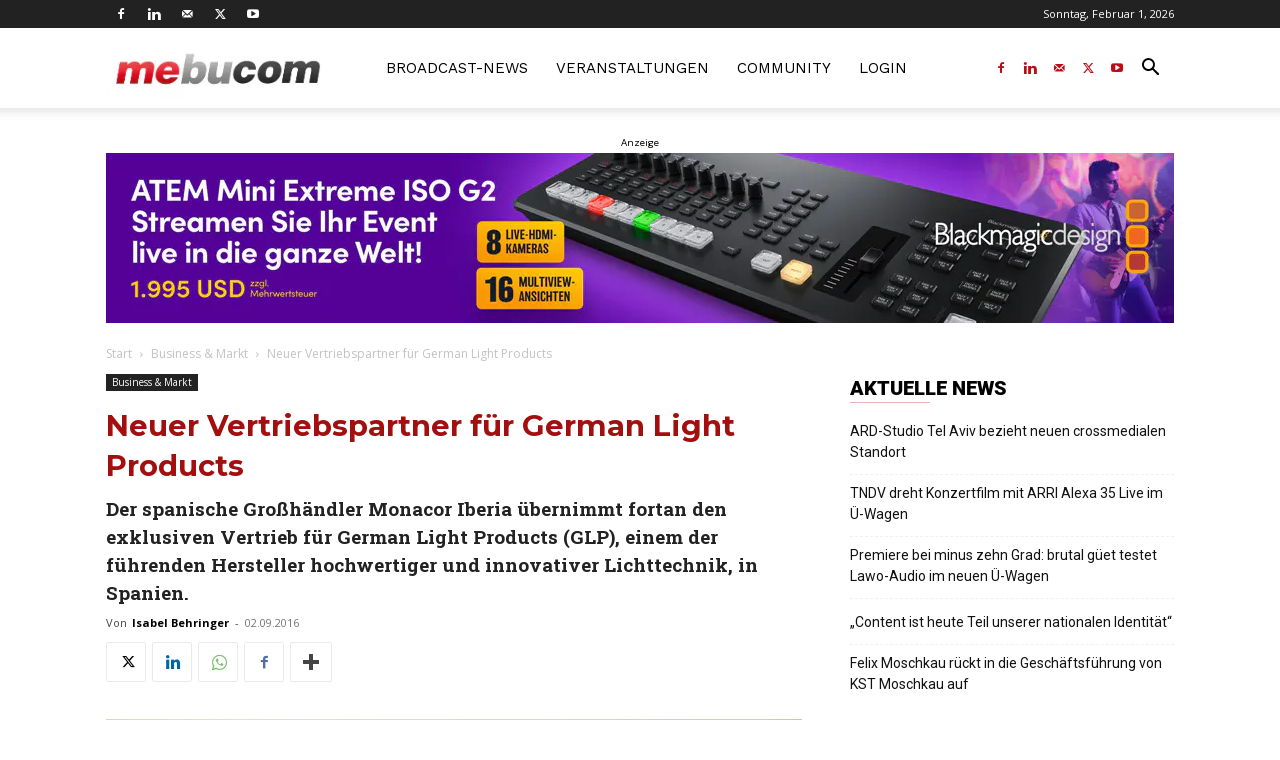

--- FILE ---
content_type: text/css
request_url: https://mebucom.de/wp-content/cache/background-css/1/mebucom.de/wp-content/plugins/wp-job-manager-company-listings/assets/css/frontend.min.css?ver=6.9&wpr_t=1769968768
body_size: 2120
content:
.clearfix{zoom:1}.clearfix:after,.clearfix:before{content:"";display:table}.clear,.clearfix:after{clear:both}.nobr{white-space:nowrap}.display-icon{display:inline-block;width:16px;height:16px;-webkit-font-smoothing:antialiased;font-family:job-manager!important;text-decoration:none;font-weight:400;font-style:normal;vertical-align:top;font-size:16px;margin:0 3px 0 0;*overflow:auto;*zoom:1;*display:inline}.applying_for{font-weight:700}.company-listings-tabs ul.tabs{list-style:none;padding:0 0 0 1em;margin:0 0 1.618em;overflow:hidden;position:relative}.company-listings-tabs ul.tabs li{border:1px solid #d3ced2;background-color:#ebe9eb;display:inline-block;position:relative;z-index:0;border-radius:4px 4px 0 0;margin:0 -5px;padding:0 1em}.company-listings-tabs ul.tabs li a{display:inline-block;padding:.5em 0;font-weight:700;color:#515151;text-decoration:none}.company-listings-tabs ul.tabs li a:hover{text-decoration:none;color:#6b6b6b}.company-listings-tabs ul.tabs li.active{background:#fff;z-index:2;border-bottom-color:#fff}.company-listings-tabs ul.tabs li.active a{color:inherit;text-shadow:inherit}.company-listings-tabs ul.tabs li.active::before{box-shadow:2px 2px 0 #fff}.company-listings-tabs ul.tabs li.active::after{box-shadow:-2px 2px 0 #fff}.company-listings-tabs ul.tabs li::after,.company-listings-tabs ul.tabs li::before{border:1px solid #d3ced2;position:absolute;bottom:-1px;width:5px;height:5px;content:' '}.company-listings-tabs ul.tabs li::before{left:-6px;-webkit-border-bottom-right-radius:4px;-moz-border-bottom-right-radius:4px;border-bottom-right-radius:4px;border-width:0 1px 1px 0;box-shadow:2px 2px 0 #ebe9eb}.company-listings-tabs ul.tabs li::after{right:-6px;-webkit-border-bottom-left-radius:4px;-moz-border-bottom-left-radius:4px;border-bottom-left-radius:4px;border-width:0 0 1px 1px;box-shadow:-2px 2px 0 #ebe9eb}.company-listings-tabs ul.tabs::before{position:absolute;content:' ';width:100%;bottom:0;left:0;border-bottom:1px solid #d3ced2;z-index:1}.company-listings-tabs .panel{margin:0 0 2em;padding:0}.company-listings-tabs .panel table tr td:first-child{width:30%}.inline-list,.inline-list__item{display:inline}.inline-list__item{margin-left:10px}.inline-list__item a{text-decoration:none}.bare-list{list-style:none;margin:0;padding:0}.company-dir-header p{text-align:center;font-size:22px;font-weight:100;line-height:1.5;margin-bottom:15px}.company-dir-header i{border-color:#E0E6ED;border-bottom-width:.1rem!important;border-style:solid;border-width:0;margin-bottom:40px;display:block}.company-dir-title{margin:60px 0}.company-dir-title h2{font-size:24px;font-weight:600}.company-dir-list{list-style:none;}.company-dir-list .company-dir-list-item{display: inline-block;}.company-dir-list .company-dir-list-item a{text-decoration:none}.company-directory-search{margin:30px 0}.company-directory-search form>div{position:relative}.company-directory-search #jmcl_search{width:100%;background-image:var(--wpr-bg-1b4a786e-c8ff-4372-a860-fa75eab340a1)!important;background-repeat:no-repeat!important;background-size:120px 80px!important;background-position:100% -45px!important}.company-listings-data-row{position:relative;cursor:move}.company-listings-data-row label{cursor:move}.company-listings-data-row .company-listings-remove-row{position:absolute;right:0;top:0;height:0;margin:.5em -1.25em 0 0;width:1em;padding:1em 0 0;overflow:hidden;color:#ccc}.company-listings-data-row .company-listings-remove-row:before{content:'x';position:absolute;top:0;left:0;width:1em;line-height:1em;text-align:center}.company-listings-data-row .company-listings-remove-row:hover{color:red}.company-listings-data-row fieldset:last-child{border-bottom:4px solid #eee}.company_preview{padding:0 1em 1em;border:5px solid #eee}.company_preview_title,.entry-content .company_preview_title{padding:.5em 1em;vertical-align:middle;position:relative;background:#eee}.company_preview_title h2,.entry-content .company_preview_title h2{margin:0;clear:none}.company_preview_title .button,.entry-content .company_preview_title .button{float:right;margin-left:.25em}.company-directory .filter-alpha-label{width:auto;float:left;line-height:30px}.single-company_listings div.company_listings{margin-bottom:0;position:relative}.single-company_listings .entry-image,.single-company_listings .entry-post-thumbnail,.single-company_listings .entry-title,.single-company_listings .single-featured-image-header{display:none}.single-company_listings .company-video{padding:1em 0 0;margin:1em 0 2em}.single-company_listings .company-video iframe{margin:0;display:block}.single-company_listings .type-company_listings{padding:0;margin:0}.single-company_listings .type-company_listings .entry-header,.single-company_listings .type-company_listings .wp-post-image{display:none}.single-company_listings .navigation,.single-company_listings .post-navigation{display:none!important}.single-company_listings .jmcl-item-header{border:1px solid #eee;padding:1em;margin:0 0 2em;clear:both;-webkit-box-shadow:0 1px 1px rgba(0,0,0,.1);box-shadow:0 1px 1px rgba(0,0,0,.1);display:flex;-webkit-flex-direction:column;-ms-flex-direction:column;flex-direction:column}.single-company_listings .jmcl-item-header .jmcl-item-header-content,.single-company_listings .jmcl-item-header .jmcl-item-header-logo{display:flex;align-items:center}.single-company_listings .jmcl-item-header .jmcl-item-header-logo{margin:0 0 1em}.single-company_listings .jmcl-item-header .jmcl-item-header-logo .wp-post-image{display:block!important;margin:0}.single-company_listings .jmcl-item-header .jmcl-item-header-content{display:block}.single-company_listings .jmcl-item-header .jmcl-item-header-content h3{margin:0;padding:0;line-height:2;font-size:32px}.single-company_listings .jmcl-item-header .jmcl-item-header-content p.company-tagline{margin:0;font-style:italic;color:#999}.single-company_listings .jmcl-item-header .jmcl-item-header-content p.company-location{margin:0}.single-company_listings .jmcl-item-header .jmcl-item-header-content p.company-location::before{display:inline-block;width:16px;height:16px;-webkit-font-smoothing:antialiased;font-family:job-manager!important;text-decoration:none;font-weight:400;font-style:normal;vertical-align:top;font-size:16px;margin:0 3px 0 0;*overflow:auto;*zoom:1;*display:inline;content:'\e81d'}#company-listings-company-dashboard table td{vertical-align:top}#company-listings-company-dashboard table td small{font-size:.92em;color:#999;display:block}#company-listings-company-dashboard table ul.company-dashboard-actions{margin:0;padding:0;visibility:hidden;font-size:.92em}#company-listings-company-dashboard table ul.company-dashboard-actions li{float:none;display:inline;padding:0;margin:0 .5em 0 0;font-weight:400;list-style:none outside}#company-listings-company-dashboard table ul.company-dashboard-actions li:after{padding:0 0 0 .5em;content:"\2023"}#company-listings-company-dashboard table ul.company-dashboard-actions li:last-child:after{content:''}#company-listings-company-dashboard table ul.company-dashboard-actions li .company-dashboard-action-delete{color:red}#company-listings-company-dashboard table tr:focus ul.company-dashboard-actions,#company-listings-company-dashboard table tr:hover ul.company-dashboard-actions{visibility:visible}.company_filters{background:#eee;zoom:1}.company_filters:after,.company_filters:before{content:"";display:table}.company_filters:after{clear:both}.company_filters .search_companies{padding:1em;zoom:1}.company_filters .search_companies:after,.company_filters .search_companies:before{content:"";display:table}.company_filters .search_companies:after{clear:both}.company_filters .search_companies div.company-filter{width:50%;-webkit-box-sizing:border-box;-moz-box-sizing:border-box;box-sizing:border-box}.company_filters .search_companies div.company-filter label{display:none}.company_filters .search_companies div.company-filter.filter_first,.company_filters .search_companies div.company-filter.search_keywords{float:left;padding-right:.5em}.company_filters .search_companies div.company-filter.filter_last,.company_filters .search_companies div.company-filter.search_location{float:right;padding-left:.5em}.company_filters .search_companies div.company-filter.filter_wide,.company_filters .search_companies div.company-filter.search_categories{padding-top:.5em;clear:both;width:100%}.company_filters .search_companies div.company-filter input,.company_filters .search_companies div.company-filter select{-webkit-box-sizing:border-box;-moz-box-sizing:border-box;box-sizing:border-box;width:100%}.company_filters .company_types{list-style:none outside;margin:0;padding:0;font-size:.83em;background:#f9f9f9;border-top:1px solid #e5e5e5;zoom:1}.company_filters .company_types:after,.company_filters .company_types:before{content:"";display:table}.company_filters .company_types:after{clear:both}.company_filters .company_types li{margin:0;padding:.5em 1em;float:left;border-right:1px solid #eee}.company_filters .company_types li:last-child{border-right:0}.company_filters .showing_companies{padding:.5em 1em;display:none;font-size:.83em;background:#f9f9f9;border-top:1px solid #e5e5e5}.company_filters .showing_companies a{float:right;padding-left:10px}div.companies .job-manager-pagination{text-align:center;display:block;padding:1em 0;border-bottom:1px solid #eee;line-height:1}div.companies .load_more_companies{text-align:center;display:block;padding:1em 1em 1em 2em;border-bottom:1px solid #eee;font-weight:700}div.companies .load_more_companies.loading{background:var(--wpr-bg-f2217390-e7f1-4651-bdc7-0acfa8d1dbf9) no-repeat center}div.companies .load_more_companies.loading strong{visibility:hidden}div.companies .load_more_companies:focus,div.companies .load_more_companies:hover{background-color:#fcfcfc}div.companies{margin-bottom:1em}div.companies ul.companies{margin:0}ul.companies{padding:0;margin:0;border-top:1px solid #eee}ul.companies.loading{min-height:96px;border-bottom:1px solid #eee;background:var(--wpr-bg-68a86355-1526-4984-85f8-389c74149207) no-repeat center 32px}ul.companies li.company_listings,ul.companies li.no_companies_found{list-style:none outside;padding:0;margin:0;border-bottom:1px solid #eee}ul.companies li.company_listings.no_companies_found,ul.companies li.no_companies_found.no_companies_found{padding:1em;border-bottom:1px solid #eee}ul.companies li.company_listings a,ul.companies li.no_companies_found a{display:block;padding:1em 1em 1em 2em;overflow:hidden;zoom:1;position:relative;line-height:1.5em;font-size:1em;text-decoration:none}ul.companies li.company_listings a:focus,ul.companies li.company_listings a:hover,ul.companies li.no_companies_found a:focus,ul.companies li.no_companies_found a:hover{background-color:#fcfcfc}ul.companies li.company_listings a img,ul.companies li.no_companies_found a img{width:42px;height:42px;position:absolute;left:1em;float:left;margin-right:1em;vertical-align:middle;box-shadow:none}ul.companies li.company_listings a .company-posted-column,ul.companies li.company_listings a div.company-column,ul.companies li.company_listings a div.location-column,ul.companies li.no_companies_found a .company-posted-column,ul.companies li.no_companies_found a div.company-column,ul.companies li.no_companies_found a div.location-column{-webkit-box-sizing:border-box;-moz-box-sizing:border-box;box-sizing:border-box}ul.companies li.company_listings a div.company-column,ul.companies li.no_companies_found a div.company-column{float:left;padding:0 1em 0 42px;line-height:1.5em}ul.companies li.company_listings a div.company-column h3,ul.companies li.no_companies_found a div.company-column h3{margin:0;padding:0;font-size:1em;line-height:1.5em}ul.companies li.company_listings a div.company-column .company-title,ul.companies li.no_companies_found a div.company-column .company-title{color:#999}ul.companies li.company_listings a div.company-column .company-title .tagline,ul.companies li.no_companies_found a div.company-column .company-title .tagline{color:#333}ul.companies li.company_listings a .company-location-column,ul.companies li.no_companies_found a .company-location-column{float:left;text-align:left;width:25%;padding:0;color:#999;line-height:1.5em;position:relative;-webkit-box-sizing:border-box;-moz-box-sizing:border-box;box-sizing:border-box}ul.companies li.company_listings a .company-posted-column,ul.companies li.no_companies_found a .company-posted-column{float:right;text-align:right;width:25%;padding:0;margin:0;color:#999;line-height:1.5em;position:relative;-webkit-box-sizing:border-box;-moz-box-sizing:border-box;box-sizing:border-box}ul.companies li.company_listings a .company-meta,ul.companies li.no_companies_found a .company-meta{line-height:2.03em}ul.companies li.company_listings a .company-category:before,ul.companies li.no_companies_found a .company-category:before{display:inline-block;width:16px;height:16px;-webkit-font-smoothing:antialiased;font-family:job-manager!important;text-decoration:none;font-weight:400;font-style:normal;vertical-align:top;font-size:16px;margin:0 3px 0 0;*overflow:auto;*zoom:1;*display:inline}ul.companies li.company_listings.company_featured a,ul.companies li.no_companies_found.company_featured a{background:#fefee5}ul.companies li.company_listings.company_featured a:focus,ul.companies li.company_listings.company_featured a:hover,ul.companies li.no_companies_found.company_featured a:focus,ul.companies li.no_companies_found.company_featured a:hover{background-color:#fefed8}.apply_with_company label{display:block}.apply_with_company select{width:50%}.apply_with_company textarea{width:100%;-webkit-box-sizing:border-box;-moz-box-sizing:border-box;box-sizing:border-box}.widget ul.companies li.company_listings a{padding:1em 0}.widget ul.companies li.company_listings .company_listings{float:none;width:auto;padding:0}.widget ul.companies li.company_listings .company_listings h3{margin:0;padding:0}.widget ul.companies li.company_listings ul.meta{float:none;width:auto;padding:0;margin:0;text-align:left}.widget ul.companies li.company_listings ul.meta li{float:none;display:inline;padding:0;margin:0 .5em 0 0;font-weight:400}.widget ul.companies li.company_listings ul.meta li:after{padding:0 0 0 .5em;content:"\2023"}.widget ul.companies li.company_listings ul.meta li:last-child:after{content:''}.widget ul.company-links{list-style:none;display:inline;margin:0;padding:0;color:#787985}.widget ul.company-links li,.widget ul.company-links li label{display:inline}.widget ul.company-links li:before{content:"\2022";margin:0 1rem}.single_job_listing .company .name .company-name{float:none;margin-left:0}.single_job_listing .company p.tagline{margin:0 0 0 3em}.twenty-eleven ul.companies li.companies,.twenty-eleven ul.companies li.no_companies_found{padding:0!important}.twenty-ten .chosen-choices{margin:0!important}

--- FILE ---
content_type: text/css
request_url: https://mebucom.de/wp-content/cache/min/1/wp-content/themes/newspaperchildtheme/custom/css/event-detail.css?ver=1769683097
body_size: -327
content:
#event-detail #event-detail-custom .mec-event{float:left;width:69%}#event-detail #event-detail-custom .zum-event{float:right;width:30%}#event-detail #event-detail-custom .mec-events-event-image{margin-top:16px}@media (max-width:768px){#event-detail #event-detail-custom .mec-event,#event-detail #event-detail-custom .zum-event{width:100%}}@media (max-width:500px){#event-detail #event-detail-custom .add-to-calendar .mec-events-button{max-width:100%;width:auto}#event-detail #event-detail-custom .mec-event>div{width:100%}}

--- FILE ---
content_type: text/css
request_url: https://mebucom.de/wp-content/cache/background-css/1/mebucom.de/wp-content/cache/min/1/wp-content/themes/newspaperchildtheme/style.css?ver=1769683097&wpr_t=1769968768
body_size: 3434
content:
@import url(https://assets.mlcdn.com/fonts.css?version=1738744);body{font-family:'Open Sans','Open Sans Regular',sans-serif}.set-widget #searchsubmit{font-family:'Roboto',sans-serif;font-size:13px;background-color:#222;border-radius:0;color:#fff;border:none;padding:8px 15px;font-weight:500;-webkit-transition:background-color 0.4s;transition:background-color 0.4s;position:absolute;right:0;width:auto}#event-detail .set-widget .widget_search .td-widget-search-input{width:auto;float:left;margin:0;padding:0 15px;width:100%}.set-widget #searchsubmit:hover{background-color:#a30f0f}#event-detail .td-main-content{float:left}#event-detail .td-main-sidebar{float:right;padding:0;padding-left:48px}.mec-breadcrumbs-modern{border:0;box-shadow:none}#veranstaltungen .mec-color:nth-child(4){display:none}#event-detail .mec-breadcrumbs-modern{padding:0}body .td-page-title{text-transform:capitalize}.wpcf7-form *,.wpcf7-form{text-align:left}body .tdm_block_column_content .tdm-title{margin:0;font-weight:700;box-sizing:border-box;font-family:'Roboto',sans-serif;font-size:14px;padding:10px 0;display:block;color:#ab100b;text-decoration:none;text-transform:uppercase;border-bottom:2px #eee solid}body .tdm_block_column_content:hover .tdm-col-content-title-url .tdm-title{color:#ab100b;text-decoration:underline}body .tdm_block_column_content .tdm-image-holder>div{background-repeat:no-repeat;background-position:left top;background-size:contain}body .tdm_block_column_content .tdm-image-holder{display:block;height:auto;margin-bottom:0;padding-bottom:100%}body .td-social-icon-wrap:hover i{color:#be0b16!important}#tab-title-reviews,.entry-summary .product_meta,.entry-summary .paypal-button-tagline{display:none}.woocommerce div.product div.summary .ppc-button-wrapper iframe{max-height:45px;overflow:hidden}.td-md-is-safari .td-footer-template-wrap[data-wpr-lazyrender]{content-visibility:visible}.mec-wrap #searchsubmit{position:absolute;padding:7px 15px 8px 15px;line-height:16px;background-color:#222;text-transform:capitalize}#td-outer-wrap .fieldset-company_content input[type='date']#start{font-size:12px;line-height:21px;color:#444;border:1px solid #e1e1e1;height:34px;padding:3px 9px}body .td-page-header .entry-title.td-page-title{text-transform:unset}.mec-wrap #veranstaltungen input#searchsubmit:hover{background-color:#a30f0f}#veranstaltungen .mec-wrap button:not(.owl-dot):not(.gm-control-active){padding:7px 15px 8px 15px;background-color:#222;text-transform:capitalize}.td-slider .td-image-gradient:before{content:none}.td-slider .td-image-gradient .td-image-wrap:before{bottom:0;content:"";display:block;height:100%;width:100%;position:absolute;z-index:1;background:-webkit-gradient(linear,left top,left bottom,color-stop(0%,rgba(0,0,0,0)),color-stop(100%,rgba(0,0,0,.8)));background:linear-gradient(to bottom,rgba(0,0,0,0) 0%,rgba(0,0,0,.8) 100%);filter:progid:DXImageTransform.Microsoft.gradient(startColorstr='#00000000',endColorstr='#b3000000',GradientType=0)}.post.format-audio .wp-block-audio{padding:25px 0}.post.format-audio .wp-block-audio .wp-element-caption{margin-top:-10px;font-family:Verdana,BlinkMacSystemFont,-apple-system,"Segoe UI",Roboto,Oxygen,Ubuntu,Cantarell,"Open Sans","Helvetica Neue",sans-serif;color:#444;font-style:italic;font-size:11px}.td-post-views{display:none!important}.single-company_listings .entry-title.td-module-title{display:block}@media (max-width:767px){.single-post .td-bred-no-url-last{display:inline}@media not all and (min-resolution:0.001dpcm){@supports (-webkit-appearance:none){.td-video-play-ico i{position:absolute;top:50%;transform:translate(-50%,-50%);-webkit-transform:translate(-50%,-50%);font-size:35%;color:#fff}}}}.ml-form-embedSubmitLoad{display:inline-block;width:20px;height:20px}.g-recaptcha{transform:scale(1);-webkit-transform:scale(1);transform-origin:0 0;-webkit-transform-origin:0 0;height:auto}.sr-only{position:absolute;width:1px;height:1px;padding:0;margin:-1px;overflow:hidden;clip:rect(0,0,0,0);border:0}.ml-form-embedSubmitLoad:after{content:" ";display:block;width:11px;height:11px;margin:1px;border-radius:50%;border:4px solid #fff;border-color:#fff #fff #fff transparent;animation:ml-form-embedSubmitLoad 1.2s linear infinite}@keyframes ml-form-embedSubmitLoad{0%{transform:rotate(0deg)}100%{transform:rotate(360deg)}}#mlb2-22581562.ml-form-embedContainer{box-sizing:border-box;display:table;margin:0 auto;position:static;width:100%!important}#mlb2-22581562.ml-form-embedContainer h4,#mlb2-22581562.ml-form-embedContainer p,#mlb2-22581562.ml-form-embedContainer span,#mlb2-22581562.ml-form-embedContainer button{text-transform:none!important;letter-spacing:normal!important}#mlb2-22581562.ml-form-embedContainer .ml-form-embedWrapper{background-color:#3C9498;border-width:0;border-color:transparent;border-radius:4px;border-style:solid;box-sizing:border-box;display:inline-block!important;margin:0;padding:0;position:relative}#mlb2-22581562.ml-form-embedContainer .ml-form-embedWrapper.embedPopup,#mlb2-22581562.ml-form-embedContainer .ml-form-embedWrapper.embedDefault{width:400px}#mlb2-22581562.ml-form-embedContainer .ml-form-embedWrapper.embedForm{max-width:400px;width:100%}#mlb2-22581562.ml-form-embedContainer .ml-form-align-left{text-align:left}#mlb2-22581562.ml-form-embedContainer .ml-form-align-center{text-align:center}#mlb2-22581562.ml-form-embedContainer .ml-form-align-default{display:table-cell!important;vertical-align:middle!important;text-align:center!important}#mlb2-22581562.ml-form-embedContainer .ml-form-align-right{text-align:right}#mlb2-22581562.ml-form-embedContainer .ml-form-embedWrapper .ml-form-embedHeader img{border-top-left-radius:4px;border-top-right-radius:4px;height:auto;margin:0 auto!important;max-width:100%;width:900px}#mlb2-22581562.ml-form-embedContainer .ml-form-embedWrapper .ml-form-embedBody,#mlb2-22581562.ml-form-embedContainer .ml-form-embedWrapper .ml-form-successBody{padding:20px 20px 0 20px}#mlb2-22581562.ml-form-embedContainer .ml-form-embedWrapper .ml-form-embedBody.ml-form-embedBodyHorizontal{padding-bottom:0}#mlb2-22581562.ml-form-embedContainer .ml-form-embedWrapper .ml-form-embedBody .ml-form-embedContent,#mlb2-22581562.ml-form-embedContainer .ml-form-embedWrapper .ml-form-successBody .ml-form-successContent{text-align:left;margin:0 0 20px 0}#mlb2-22581562.ml-form-embedContainer .ml-form-embedWrapper .ml-form-embedBody .ml-form-embedContent h4,#mlb2-22581562.ml-form-embedContainer .ml-form-embedWrapper .ml-form-successBody .ml-form-successContent h4{color:#fff;font-family:'Roboto',Arial,Helvetica,sans-serif;font-size:20px;font-weight:700;margin:0 0 10px 0;text-align:left;word-break:break-word}#mlb2-22581562.ml-form-embedContainer .ml-form-embedWrapper .ml-form-embedBody .ml-form-embedContent p,#mlb2-22581562.ml-form-embedContainer .ml-form-embedWrapper .ml-form-successBody .ml-form-successContent p{color:#fff;font-family:'Roboto',Arial,Helvetica,sans-serif;font-size:14px;font-weight:400;line-height:20px;margin:0 0 10px 0;text-align:left}#mlb2-22581562.ml-form-embedContainer .ml-form-embedWrapper .ml-form-embedBody .ml-form-embedContent ul,#mlb2-22581562.ml-form-embedContainer .ml-form-embedWrapper .ml-form-embedBody .ml-form-embedContent ol,#mlb2-22581562.ml-form-embedContainer .ml-form-embedWrapper .ml-form-successBody .ml-form-successContent ul,#mlb2-22581562.ml-form-embedContainer .ml-form-embedWrapper .ml-form-successBody .ml-form-successContent ol{color:#fff;font-family:'Roboto',Arial,Helvetica,sans-serif;font-size:14px}#mlb2-22581562.ml-form-embedContainer .ml-form-embedWrapper .ml-form-embedBody .ml-form-embedContent ol ol,#mlb2-22581562.ml-form-embedContainer .ml-form-embedWrapper .ml-form-successBody .ml-form-successContent ol ol{list-style-type:lower-alpha}#mlb2-22581562.ml-form-embedContainer .ml-form-embedWrapper .ml-form-embedBody .ml-form-embedContent ol ol ol,#mlb2-22581562.ml-form-embedContainer .ml-form-embedWrapper .ml-form-successBody .ml-form-successContent ol ol ol{list-style-type:lower-roman}#mlb2-22581562.ml-form-embedContainer .ml-form-embedWrapper .ml-form-embedBody .ml-form-embedContent p a,#mlb2-22581562.ml-form-embedContainer .ml-form-embedWrapper .ml-form-successBody .ml-form-successContent p a{color:#000;text-decoration:underline}#mlb2-22581562.ml-form-embedContainer .ml-form-embedWrapper .ml-block-form .ml-field-group{text-align:left!important}#mlb2-22581562.ml-form-embedContainer .ml-form-embedWrapper .ml-block-form .ml-field-group label{margin-bottom:5px;color:#333;font-size:14px;font-family:'Open Sans',Arial,Helvetica,sans-serif;font-weight:700;font-style:normal;text-decoration:none;;display:inline-block;line-height:20px}#mlb2-22581562.ml-form-embedContainer .ml-form-embedWrapper .ml-form-embedBody .ml-form-embedContent p:last-child,#mlb2-22581562.ml-form-embedContainer .ml-form-embedWrapper .ml-form-successBody .ml-form-successContent p:last-child{margin:0}#mlb2-22581562.ml-form-embedContainer .ml-form-embedWrapper .ml-form-embedBody form{margin:0;width:100%}#mlb2-22581562.ml-form-embedContainer .ml-form-embedWrapper .ml-form-embedBody .ml-form-formContent,#mlb2-22581562.ml-form-embedContainer .ml-form-embedWrapper .ml-form-embedBody .ml-form-checkboxRow{margin:0 0 20px 0;width:100%}#mlb2-22581562.ml-form-embedContainer .ml-form-embedWrapper .ml-form-embedBody .ml-form-checkboxRow{float:left}#mlb2-22581562.ml-form-embedContainer .ml-form-embedWrapper .ml-form-embedBody .ml-form-formContent.horozintalForm{margin:0;padding:0 0 20px 0;width:100%;height:auto;float:left}#mlb2-22581562.ml-form-embedContainer .ml-form-embedWrapper .ml-form-embedBody .ml-form-fieldRow{margin:0 0 10px 0;width:100%}#mlb2-22581562.ml-form-embedContainer .ml-form-embedWrapper .ml-form-embedBody .ml-form-fieldRow.ml-last-item{margin:0}#mlb2-22581562.ml-form-embedContainer .ml-form-embedWrapper .ml-form-embedBody .ml-form-fieldRow.ml-formfieldHorizintal{margin:0}#mlb2-22581562.ml-form-embedContainer .ml-form-embedWrapper .ml-form-embedBody .ml-form-fieldRow input{background-color:#ffffff!important;color:#333333!important;border-color:#ccc;border-radius:4px!important;border-style:solid!important;border-width:1px!important;font-family:'Roboto',Arial,Helvetica,sans-serif;font-size:14px!important;height:auto;line-height:21px!important;margin-bottom:0;margin-top:0;margin-left:0;margin-right:0;padding:10px 10px!important;width:100%!important;box-sizing:border-box!important;max-width:100%!important}#mlb2-22581562.ml-form-embedContainer .ml-form-embedWrapper .ml-form-embedBody .ml-form-fieldRow input::-webkit-input-placeholder,#mlb2-22581562.ml-form-embedContainer .ml-form-embedWrapper .ml-form-embedBody .ml-form-horizontalRow input::-webkit-input-placeholder{color:#333}#mlb2-22581562.ml-form-embedContainer .ml-form-embedWrapper .ml-form-embedBody .ml-form-fieldRow input::-moz-placeholder,#mlb2-22581562.ml-form-embedContainer .ml-form-embedWrapper .ml-form-embedBody .ml-form-horizontalRow input::-moz-placeholder{color:#333}#mlb2-22581562.ml-form-embedContainer .ml-form-embedWrapper .ml-form-embedBody .ml-form-fieldRow input:-ms-input-placeholder,#mlb2-22581562.ml-form-embedContainer .ml-form-embedWrapper .ml-form-embedBody .ml-form-horizontalRow input:-ms-input-placeholder{color:#333}#mlb2-22581562.ml-form-embedContainer .ml-form-embedWrapper .ml-form-embedBody .ml-form-fieldRow input:-moz-placeholder,#mlb2-22581562.ml-form-embedContainer .ml-form-embedWrapper .ml-form-embedBody .ml-form-horizontalRow input:-moz-placeholder{color:#333}#mlb2-22581562.ml-form-embedContainer .ml-form-embedWrapper .ml-form-embedBody .ml-form-fieldRow textarea,#mlb2-22581562.ml-form-embedContainer .ml-form-embedWrapper .ml-form-embedBody .ml-form-horizontalRow textarea{background-color:#ffffff!important;color:#333333!important;border-color:#ccc;border-radius:4px!important;border-style:solid!important;border-width:1px!important;font-family:'Roboto',Arial,Helvetica,sans-serif;font-size:14px!important;height:auto;line-height:21px!important;margin-bottom:0;margin-top:0;padding:10px 10px!important;width:100%!important;box-sizing:border-box!important;max-width:100%!important}#mlb2-22581562.ml-form-embedContainer .ml-form-embedWrapper .ml-form-embedBody .ml-form-fieldRow .custom-radio .custom-control-label::before,#mlb2-22581562.ml-form-embedContainer .ml-form-embedWrapper .ml-form-embedBody .ml-form-horizontalRow .custom-radio .custom-control-label::before,#mlb2-22581562.ml-form-embedContainer .ml-form-embedWrapper .ml-form-embedBody .ml-form-fieldRow .custom-checkbox .custom-control-label::before,#mlb2-22581562.ml-form-embedContainer .ml-form-embedWrapper .ml-form-embedBody .ml-form-horizontalRow .custom-checkbox .custom-control-label::before,#mlb2-22581562.ml-form-embedContainer .ml-form-embedWrapper .ml-form-embedBody .ml-form-embedPermissions .ml-form-embedPermissionsOptionsCheckbox .label-description::before,#mlb2-22581562.ml-form-embedContainer .ml-form-embedWrapper .ml-form-embedBody .ml-form-interestGroupsRow .ml-form-interestGroupsRowCheckbox .label-description::before,#mlb2-22581562.ml-form-embedContainer .ml-form-embedWrapper .ml-form-embedBody .ml-form-checkboxRow .label-description::before{border-color:#cccccc!important;background-color:#ffffff!important}#mlb2-22581562.ml-form-embedContainer .ml-form-embedWrapper .ml-form-embedBody .ml-form-fieldRow input.custom-control-input[type="checkbox"]{box-sizing:border-box;padding:0;position:absolute;z-index:-1;opacity:0;margin-top:5px;margin-left:-1.5rem;overflow:visible}#mlb2-22581562.ml-form-embedContainer .ml-form-embedWrapper .ml-form-embedBody .ml-form-fieldRow .custom-checkbox .custom-control-label::before,#mlb2-22581562.ml-form-embedContainer .ml-form-embedWrapper .ml-form-embedBody .ml-form-horizontalRow .custom-checkbox .custom-control-label::before,#mlb2-22581562.ml-form-embedContainer .ml-form-embedWrapper .ml-form-embedBody .ml-form-embedPermissions .ml-form-embedPermissionsOptionsCheckbox .label-description::before,#mlb2-22581562.ml-form-embedContainer .ml-form-embedWrapper .ml-form-embedBody .ml-form-interestGroupsRow .ml-form-interestGroupsRowCheckbox .label-description::before,#mlb2-22581562.ml-form-embedContainer .ml-form-embedWrapper .ml-form-embedBody .ml-form-checkboxRow .label-description::before{border-radius:4px!important}#mlb2-22581562.ml-form-embedContainer .ml-form-embedWrapper .ml-form-embedBody .ml-form-checkboxRow input[type=checkbox]:checked~.label-description::after,#mlb2-22581562.ml-form-embedContainer .ml-form-embedWrapper .ml-form-embedBody .ml-form-embedPermissions .ml-form-embedPermissionsOptionsCheckbox input[type=checkbox]:checked~.label-description::after,#mlb2-22581562.ml-form-embedContainer .ml-form-embedWrapper .ml-form-embedBody .ml-form-fieldRow .custom-checkbox .custom-control-input:checked~.custom-control-label::after,#mlb2-22581562.ml-form-embedContainer .ml-form-embedWrapper .ml-form-embedBody .ml-form-horizontalRow .custom-checkbox .custom-control-input:checked~.custom-control-label::after,#mlb2-22581562.ml-form-embedContainer .ml-form-embedWrapper .ml-form-embedBody .ml-form-interestGroupsRow .ml-form-interestGroupsRowCheckbox input[type=checkbox]:checked~.label-description::after{background-image:url("data:image/svg+xml,%3csvg xmlns='http://www.w3.org/2000/svg' viewBox='0 0 8 8'%3e%3cpath fill='%23fff' d='M6.564.75l-3.59 3.612-1.538-1.55L0 4.26 2.974 7.25 8 2.193z'/%3e%3c/svg%3e")}#mlb2-22581562.ml-form-embedContainer .ml-form-embedWrapper .ml-form-embedBody .ml-form-fieldRow .custom-radio .custom-control-input:checked~.custom-control-label::after,#mlb2-22581562.ml-form-embedContainer .ml-form-embedWrapper .ml-form-embedBody .ml-form-fieldRow .custom-radio .custom-control-input:checked~.custom-control-label::after{background-image:url("data:image/svg+xml,%3csvg xmlns='http://www.w3.org/2000/svg' viewBox='-4 -4 8 8'%3e%3ccircle r='3' fill='%23fff'/%3e%3c/svg%3e")}#mlb2-22581562.ml-form-embedContainer .ml-form-embedWrapper .ml-form-embedBody .ml-form-fieldRow .custom-radio .custom-control-input:checked~.custom-control-label::before,#mlb2-22581562.ml-form-embedContainer .ml-form-embedWrapper .ml-form-embedBody .ml-form-horizontalRow .custom-radio .custom-control-input:checked~.custom-control-label::before,#mlb2-22581562.ml-form-embedContainer .ml-form-embedWrapper .ml-form-embedBody .ml-form-fieldRow .custom-checkbox .custom-control-input:checked~.custom-control-label::before,#mlb2-22581562.ml-form-embedContainer .ml-form-embedWrapper .ml-form-embedBody .ml-form-horizontalRow .custom-checkbox .custom-control-input:checked~.custom-control-label::before,#mlb2-22581562.ml-form-embedContainer .ml-form-embedWrapper .ml-form-embedBody .ml-form-embedPermissions .ml-form-embedPermissionsOptionsCheckbox input[type=checkbox]:checked~.label-description::before,#mlb2-22581562.ml-form-embedContainer .ml-form-embedWrapper .ml-form-embedBody .ml-form-interestGroupsRow .ml-form-interestGroupsRowCheckbox input[type=checkbox]:checked~.label-description::before,#mlb2-22581562.ml-form-embedContainer .ml-form-embedWrapper .ml-form-embedBody .ml-form-checkboxRow input[type=checkbox]:checked~.label-description::before{border-color:#000000!important;background-color:#000000!important}#mlb2-22581562.ml-form-embedContainer .ml-form-embedWrapper .ml-form-embedBody .ml-form-fieldRow .custom-radio .custom-control-label::before,#mlb2-22581562.ml-form-embedContainer .ml-form-embedWrapper .ml-form-embedBody .ml-form-horizontalRow .custom-radio .custom-control-label::before,#mlb2-22581562.ml-form-embedContainer .ml-form-embedWrapper .ml-form-embedBody .ml-form-fieldRow .custom-radio .custom-control-label::after,#mlb2-22581562.ml-form-embedContainer .ml-form-embedWrapper .ml-form-embedBody .ml-form-horizontalRow .custom-radio .custom-control-label::after,#mlb2-22581562.ml-form-embedContainer .ml-form-embedWrapper .ml-form-embedBody .ml-form-fieldRow .custom-checkbox .custom-control-label::before,#mlb2-22581562.ml-form-embedContainer .ml-form-embedWrapper .ml-form-embedBody .ml-form-fieldRow .custom-checkbox .custom-control-label::after,#mlb2-22581562.ml-form-embedContainer .ml-form-embedWrapper .ml-form-embedBody .ml-form-horizontalRow .custom-checkbox .custom-control-label::before,#mlb2-22581562.ml-form-embedContainer .ml-form-embedWrapper .ml-form-embedBody .ml-form-horizontalRow .custom-checkbox .custom-control-label::after{top:2px;box-sizing:border-box}#mlb2-22581562.ml-form-embedContainer .ml-form-embedWrapper .ml-form-embedBody .ml-form-embedPermissions .ml-form-embedPermissionsOptionsCheckbox .label-description::before,#mlb2-22581562.ml-form-embedContainer .ml-form-embedWrapper .ml-form-embedBody .ml-form-embedPermissions .ml-form-embedPermissionsOptionsCheckbox .label-description::after,#mlb2-22581562.ml-form-embedContainer .ml-form-embedWrapper .ml-form-embedBody .ml-form-checkboxRow .label-description::before,#mlb2-22581562.ml-form-embedContainer .ml-form-embedWrapper .ml-form-embedBody .ml-form-checkboxRow .label-description::after{top:0px!important;box-sizing:border-box!important}#mlb2-22581562.ml-form-embedContainer .ml-form-embedWrapper .ml-form-embedBody .ml-form-checkboxRow .label-description::before,#mlb2-22581562.ml-form-embedContainer .ml-form-embedWrapper .ml-form-embedBody .ml-form-checkboxRow .label-description::after{top:0px!important;box-sizing:border-box!important}#mlb2-22581562.ml-form-embedContainer .ml-form-embedWrapper .ml-form-embedBody .ml-form-interestGroupsRow .ml-form-interestGroupsRowCheckbox .label-description::after{top:0px!important;box-sizing:border-box!important;position:absolute;left:-1.5rem;display:block;width:1rem;height:1rem;content:""}#mlb2-22581562.ml-form-embedContainer .ml-form-embedWrapper .ml-form-embedBody .ml-form-interestGroupsRow .ml-form-interestGroupsRowCheckbox .label-description::before{top:0px!important;box-sizing:border-box!important}#mlb2-22581562.ml-form-embedContainer .ml-form-embedWrapper .ml-form-embedBody .custom-control-label::before{position:absolute;top:4px;left:-1.5rem;display:block;width:16px;height:16px;pointer-events:none;content:"";background-color:#fff;border:#adb5bd solid 1px;border-radius:50%}#mlb2-22581562.ml-form-embedContainer .ml-form-embedWrapper .ml-form-embedBody .custom-control-label::after{position:absolute;top:2px!important;left:-1.5rem;display:block;width:1rem;height:1rem;content:""}#mlb2-22581562.ml-form-embedContainer .ml-form-embedWrapper .ml-form-embedBody .ml-form-embedPermissions .ml-form-embedPermissionsOptionsCheckbox .label-description::before,#mlb2-22581562.ml-form-embedContainer .ml-form-embedWrapper .ml-form-embedBody .ml-form-interestGroupsRow .ml-form-interestGroupsRowCheckbox .label-description::before,#mlb2-22581562.ml-form-embedContainer .ml-form-embedWrapper .ml-form-embedBody .ml-form-checkboxRow .label-description::before{position:absolute;top:4px;left:-1.5rem;display:block;width:16px;height:16px;pointer-events:none;content:"";background-color:#fff;border:#adb5bd solid 1px;border-radius:50%}#mlb2-22581562.ml-form-embedContainer .ml-form-embedWrapper .ml-form-embedBody .ml-form-embedPermissions .ml-form-embedPermissionsOptionsCheckbox .label-description::after{position:absolute;top:0px!important;left:-1.5rem;display:block;width:1rem;height:1rem;content:""}#mlb2-22581562.ml-form-embedContainer .ml-form-embedWrapper .ml-form-embedBody .ml-form-checkboxRow .label-description::after{position:absolute;top:0px!important;left:-1.5rem;display:block;width:1rem;height:1rem;content:""}#mlb2-22581562.ml-form-embedContainer .ml-form-embedWrapper .ml-form-embedBody .custom-radio .custom-control-label::after{background:no-repeat 50%/50% 50%}#mlb2-22581562.ml-form-embedContainer .ml-form-embedWrapper .ml-form-embedBody .custom-checkbox .custom-control-label::after,#mlb2-22581562.ml-form-embedContainer .ml-form-embedWrapper .ml-form-embedBody .ml-form-embedPermissions .ml-form-embedPermissionsOptionsCheckbox .label-description::after,#mlb2-22581562.ml-form-embedContainer .ml-form-embedWrapper .ml-form-embedBody .ml-form-interestGroupsRow .ml-form-interestGroupsRowCheckbox .label-description::after,#mlb2-22581562.ml-form-embedContainer .ml-form-embedWrapper .ml-form-embedBody .ml-form-checkboxRow .label-description::after{background:no-repeat 50%/50% 50%}#mlb2-22581562.ml-form-embedContainer .ml-form-embedWrapper .ml-form-embedBody .ml-form-fieldRow .custom-control,#mlb2-22581562.ml-form-embedContainer .ml-form-embedWrapper .ml-form-embedBody .ml-form-horizontalRow .custom-control{position:relative;display:block;min-height:1.5rem;padding-left:1.5rem}#mlb2-22581562.ml-form-embedContainer .ml-form-embedWrapper .ml-form-embedBody .ml-form-fieldRow .custom-radio .custom-control-input,#mlb2-22581562.ml-form-embedContainer .ml-form-embedWrapper .ml-form-embedBody .ml-form-horizontalRow .custom-radio .custom-control-input,#mlb2-22581562.ml-form-embedContainer .ml-form-embedWrapper .ml-form-embedBody .ml-form-fieldRow .custom-checkbox .custom-control-input,#mlb2-22581562.ml-form-embedContainer .ml-form-embedWrapper .ml-form-embedBody .ml-form-horizontalRow .custom-checkbox .custom-control-input{position:absolute;z-index:-1;opacity:0;box-sizing:border-box;padding:0}#mlb2-22581562.ml-form-embedContainer .ml-form-embedWrapper .ml-form-embedBody .ml-form-fieldRow .custom-radio .custom-control-label,#mlb2-22581562.ml-form-embedContainer .ml-form-embedWrapper .ml-form-embedBody .ml-form-horizontalRow .custom-radio .custom-control-label,#mlb2-22581562.ml-form-embedContainer .ml-form-embedWrapper .ml-form-embedBody .ml-form-fieldRow .custom-checkbox .custom-control-label,#mlb2-22581562.ml-form-embedContainer .ml-form-embedWrapper .ml-form-embedBody .ml-form-horizontalRow .custom-checkbox .custom-control-label{color:#000;font-size:12px!important;font-family:'Roboto',Arial,Helvetica,sans-serif;line-height:22px;margin-bottom:0;position:relative;vertical-align:top;font-style:normal;font-weight:700}#mlb2-22581562.ml-form-embedContainer .ml-form-embedWrapper .ml-form-embedBody .ml-form-fieldRow .custom-select,#mlb2-22581562.ml-form-embedContainer .ml-form-embedWrapper .ml-form-embedBody .ml-form-horizontalRow .custom-select{background-color:#ffffff!important;color:#333333!important;border-color:#ccc;border-radius:4px!important;border-style:solid!important;border-width:1px!important;font-family:'Roboto',Arial,Helvetica,sans-serif;font-size:14px!important;line-height:20px!important;margin-bottom:0;margin-top:0;padding:10px 28px 10px 12px!important;width:100%!important;box-sizing:border-box!important;max-width:100%!important;height:auto;display:inline-block;vertical-align:middle;background:var(--wpr-bg-632e7bde-0405-49ac-8132-a6515891eee0) no-repeat right .75rem center/8px 10px;-webkit-appearance:none;-moz-appearance:none;appearance:none}#mlb2-22581562.ml-form-embedContainer .ml-form-embedWrapper .ml-form-embedBody .ml-form-horizontalRow{height:auto;width:100%;float:left}.ml-form-formContent.horozintalForm .ml-form-horizontalRow .ml-input-horizontal{width:70%;float:left}.ml-form-formContent.horozintalForm .ml-form-horizontalRow .ml-button-horizontal{width:30%;float:left}.ml-form-formContent.horozintalForm .ml-form-horizontalRow .ml-button-horizontal.labelsOn{padding-top:25px}.ml-form-formContent.horozintalForm .ml-form-horizontalRow .horizontal-fields{box-sizing:border-box;float:left;padding-right:10px}#mlb2-22581562.ml-form-embedContainer .ml-form-embedWrapper .ml-form-embedBody .ml-form-horizontalRow input{background-color:#fff;color:#333;border-color:#ccc;border-radius:4px;border-style:solid;border-width:1px;font-family:'Roboto',Arial,Helvetica,sans-serif;font-size:14px;line-height:20px;margin-bottom:0;margin-top:0;padding:10px 10px;width:100%;box-sizing:border-box;overflow-y:initial}#mlb2-22581562.ml-form-embedContainer .ml-form-embedWrapper .ml-form-embedBody .ml-form-horizontalRow button{background-color:#000000!important;border-color:#000;border-style:solid;border-width:1px;border-radius:4px;box-shadow:none;color:#ffffff!important;cursor:pointer;font-family:'Roboto',Arial,Helvetica,sans-serif;font-size:14px!important;font-weight:700;line-height:20px;margin:0!important;padding:10px!important;width:100%;height:auto}#mlb2-22581562.ml-form-embedContainer .ml-form-embedWrapper .ml-form-embedBody .ml-form-horizontalRow button:hover{background-color:#A51425!important;border-color:#A51425!important}#mlb2-22581562.ml-form-embedContainer .ml-form-embedWrapper .ml-form-embedBody .ml-form-checkboxRow input[type="checkbox"]{box-sizing:border-box;padding:0;position:absolute;z-index:-1;opacity:0;margin-top:5px;margin-left:-1.5rem;overflow:visible}#mlb2-22581562.ml-form-embedContainer .ml-form-embedWrapper .ml-form-embedBody .ml-form-checkboxRow .label-description{color:#000;display:block;font-family:'Open Sans',Arial,Helvetica,sans-serif;font-size:12px;text-align:left;margin-bottom:0;position:relative;vertical-align:top}#mlb2-22581562.ml-form-embedContainer .ml-form-embedWrapper .ml-form-embedBody .ml-form-checkboxRow label{font-weight:400;margin:0;padding:0;position:relative;display:block;min-height:24px;padding-left:24px}#mlb2-22581562.ml-form-embedContainer .ml-form-embedWrapper .ml-form-embedBody .ml-form-checkboxRow label a{color:#000;text-decoration:underline}#mlb2-22581562.ml-form-embedContainer .ml-form-embedWrapper .ml-form-embedBody .ml-form-checkboxRow label p{color:#000000!important;font-family:'Open Sans',Arial,Helvetica,sans-serif!important;font-size:12px!important;font-weight:normal!important;line-height:18px!important;padding:0!important;margin:0 5px 0 0!important}#mlb2-22581562.ml-form-embedContainer .ml-form-embedWrapper .ml-form-embedBody .ml-form-checkboxRow label p:last-child{margin:0}#mlb2-22581562.ml-form-embedContainer .ml-form-embedWrapper .ml-form-embedBody .ml-form-embedSubmit{margin:0 0 20px 0;float:left;width:100%}#mlb2-22581562.ml-form-embedContainer .ml-form-embedWrapper .ml-form-embedBody .ml-form-embedSubmit button{background-color:#000000!important;border:none!important;border-radius:4px!important;box-shadow:none!important;color:#ffffff!important;cursor:pointer;font-family:'Roboto',Arial,Helvetica,sans-serif!important;font-size:14px!important;font-weight:700!important;line-height:21px!important;height:auto;padding:10px!important;width:100%!important;box-sizing:border-box!important}#mlb2-22581562.ml-form-embedContainer .ml-form-embedWrapper .ml-form-embedBody .ml-form-embedSubmit button.loading{display:none}#mlb2-22581562.ml-form-embedContainer .ml-form-embedWrapper .ml-form-embedBody .ml-form-embedSubmit button:hover{background-color:#A51425!important}.ml-subscribe-close{width:30px;height:30px;background:var(--wpr-bg-82621741-d8e5-44ec-b6f9-4631bbef6271) no-repeat;background-size:30px;cursor:pointer;margin-top:-10px;margin-right:-10px;position:absolute;top:0;right:0}.ml-error input,.ml-error textarea,.ml-error select{border-color:red!important}.ml-error .custom-checkbox-radio-list{border:1px solid red!important;border-radius:4px;padding:10px}.ml-error .label-description,.ml-error .label-description p,.ml-error .label-description p a,.ml-error label:first-child{color:#ff0000!important}#mlb2-22581562.ml-form-embedContainer .ml-form-embedWrapper .ml-form-embedBody .ml-form-checkboxRow.ml-error .label-description p,#mlb2-22581562.ml-form-embedContainer .ml-form-embedWrapper .ml-form-embedBody .ml-form-checkboxRow.ml-error .label-description p:first-letter{color:#ff0000!important}@media only screen and (max-width:400px){.ml-form-embedWrapper.embedDefault,.ml-form-embedWrapper.embedPopup{width:100%!important}.ml-form-formContent.horozintalForm{float:left!important}.ml-form-formContent.horozintalForm .ml-form-horizontalRow{height:auto!important;width:100%!important;float:left!important}.ml-form-formContent.horozintalForm .ml-form-horizontalRow .ml-input-horizontal{width:100%!important}.ml-form-formContent.horozintalForm .ml-form-horizontalRow .ml-input-horizontal>div{padding-right:0px!important;padding-bottom:10px}.ml-form-formContent.horozintalForm .ml-button-horizontal{width:100%!important}.ml-form-formContent.horozintalForm .ml-button-horizontal.labelsOn{padding-top:0px!important}}

--- FILE ---
content_type: text/css
request_url: https://mebucom.de/wp-content/cache/background-css/1/mebucom.de/wp-content/cache/min/1/wp-content/plugins/tttech-custom/wp-job-manager-company-listings/asset/css/style.css?ver=1769683097&wpr_t=1769968768
body_size: 5185
content:
.select2-container .select2-dropdown{z-index:9999}.company-detail .set-icon img{margin:0;display:block;clear:both}.company-detail .set-icon::after{content:" ";display:block;clear:both}.company-detail .set-icon{text-align:left;margin-bottom:10px}.single-company_listings .td-post-featured-image{display:none}.single_company_listing.company-detail .jmcl-item-header{display:inline-block;margin:20px 0;width:100%;float:none;clear:both;border:none;padding:0;box-shadow:none;border-bottom:1px solid #E5E5E5;padding-bottom:21px}.single_company_listing.company-detail .jmcl-item-header .jmcl-item-header-content h3{font-size:28px;line-height:34px;text-transform:capitalize;color:#000;margin-left:10px}.single_company_listing.company-detail .jmcl-item-header .jmcl-item-header-content{display:table-cell;text-transform:uppercase;text-decoration:none;font-weight:100;font-size:22px;padding:0;margin-top:10px;vertical-align:middle}.single-company_listings .jmcl-item-header .jmcl-item-header-logo{display:table-cell;vertical-align:middle;max-width:150px!important;margin:0}.company-detail-location ul{list-style:none}.company-detail .cmp-links h3.container-title{display:none}.company-detail-info a{color:#ab100b!important}.company-detail td.label{font-weight:700}.td-post-content .company-detail table{margin-left:21px;margin-bottom:0}.company-listings-tabs .panel table tr td{padding-bottom:15px}.company-detail .slick-prev,.company-detail .slick-next{position:absolute;z-index:999;display:block;padding:8px;text-decoration:none;cursor:pointer;background:#fff;border-radius:50%}.company-detail .slick-prev{left:2%}.company-detail .slick-next{right:2%}.company-detail .slick-prev:hover,.company-detail .slick-next:hover{background:#ab100b}.company-detail .slick-prev img,.company-detail .slick-next img{margin-bottom:0;display:block}.company-detail .slick-dots{margin:0;position:absolute;bottom:0}#list-image-caption .image-caption{display:none}#list-image-caption .image-caption:first-child{display:block;width:100%}#list-image-caption{border-bottom:1px solid #E5E5E5;display:block;clear:both}.image-caption{padding:15px 0;font-size:14px;min-height:30px;line-height:inherit}.company-detail .thumbnail img{margin:0}.company-detail .slider-inner{width:100%;display:flex;align-items:center}.mod_company_article_related .panel-heading,.company-detail .panel-heading,.company-dashboard .panel-heading,.panel-company-nav .panel-heading{color:#000;font-weight:800;text-decoration:none;padding:5px 10px;display:inline-block;position:relative;font-size:20px;padding-left:0;line-height:1.74}.company-dashboard .panel-headin:after{content:'';position:absolute;bottom:0;left:10px;width:80px;height:1px;background-color:#a30f0f;opacity:.3}.mod_company_article_related .panel-body .row,.company-dashboard .panel-body .row{width:100%;background-color:rgb(255,255,255);margin-bottom:1px;position:relative;display:table;padding:15px 0}.mod_company_article_related .panel-body{width:100%}.panel-body .row .spacer{width:20px;display:table-cell;vertical-align:middle}.mod_company_article_related .panel-body .row>a{width:100%;display:table;color:rgb(0,0,0);font-weight:600}.panel-body .row .content .title{padding-right:10px;padding-bottom:5px;color:rgb(0,0,0);font-weight:600;margin-bottom:0}.panel-body .row .content p{margin-bottom:0;font-weight:400;color:#a30f0f}.panel-body .row .content .position{color:#696d6e}.mod_company_article_related{margin-bottom:25px}.no-results.td-pb-padding-side{display:none}#company-listings-company-dashboard .company-detail{margin-top:24px}#company-listings-company-dashboard #event-company-list .navigation.pagination{display:none}.company-detail .panel-company{position:relative;width:100%;float:left}.company-detail .company-listings-tabs{padding-top:30px}.company-detail .panel-company .panel-body,.company-dashboard .panel-company-nav .panel-body{width:100%;display:flex;flex-wrap:wrap}.company-detail .panel-company .panel-body{margin-bottom:25px}.company-detail .panel-company .row{width:32%;background-color:#fff;position:relative;display:table;padding:0;padding-bottom:0;float:left;margin-bottom:15px;display:flex;flex-direction:column}#diese-firma-bietet-an .panel-heading{display:block;margin-top:25px;margin-bottom:15px}.company-detail .panel-company .row:nth-child(2),.company-detail .panel-company .row:nth-child(5),.company-detail .panel-company .row:nth-child(8),.company-detail .panel-company .row:nth-child(11){margin:0 2%}.company-detail .panel-company .row span.label{font-weight:500;display:table-cell!important;width:auto;text-transform:uppercase;font-size:16px;font-family:Roboto}.company-detail .panel-company .panel-body .row .value{padding:0;display:block}.company-detail .panel-company .row p{padding:0 15px;display:inline-block}#customer_login .u-column2.col-2{display:none}body.angebote-und-leistungen section.company-header,body.angebote-und-leistungen-en section.company-header{display:block;padding-bottom:10px;margin-bottom:20px}section.company-header{display:flex;width:100%;float:none;clear:both;border-bottom:1px solid #E5E5E5}#company-listings-company-dashboard section.company-header{align-items:center}#company-listings-company-dashboard section.company-header a img{margin-bottom:0}#company-listings-company-dashboard section.company-header h1.headline{margin:.67em 10px}.company-header .headline{display:table-cell;text-transform:capitalize;text-decoration:none;font-weight:500;padding:0;margin-top:10px;vertical-align:middle;margin-left:10px;font-size:28px;line-height:80px;color:#000}.company-header img,.single-company_listings .jmcl-item-header .jmcl-item-header-logo img,.single_job_listing .job_detail .mod_company_article_related .item-header-logo img{display:table-cell;float:right;vertical-align:middle;width:66px;height:66px;object-fit:contain}.company-dashboard .panel-body{width:100%}.company-dashboard .panel-body .row>span{padding:0 15px;display:inline-block}.company-dashboard .company-detail .panel-body .row>span{padding:0}.company-dashboard .panel-body .row span li,.company-detail-info .panel-body .row span li{padding:0 0 10px 0;list-style-type:none;margin-bottom:5px;margin-left:0}.company-dashboard .panel-body .row span ul{margin-bottom:0;margin-top:0}.company-dashboard .company-detail .panel-body .row .label{width:auto;display:block!important;font-weight:700;padding:0}.company-dashboard .panel-body .row .value{display:table-cell!important;padding-left:10px}.company-dashboard .panel-body .row .value a{color:#ab100b}.company-dashboard .company-detail .panel-company .slider-inner{width:100%;display:flex;align-items:center}.woocommerce-account .td-pb-span4.td-main-sidebar{display:none}.woocommerce-account .td-pb-span8{width:100%}.td-ss-main-content p.woocommerce-result-count,.td-ss-main-content form.woocommerce-ordering{display:none}.panel.panel-company-nav{float:right;width:30%}#navlist_level_2 .woocommerce-MyAccount-navigation-link--edit-account{display:none}#navlist_level_2 .woocommerce-MyAccount-navigation-link--customer-logout{display:none}#navlist_level_3 .woocommerce-MyAccount-navigation-link--orders,#navlist_level_3 .woocommerce-MyAccount-navigation-link--subscriptions,#navlist_level_3 .woocommerce-MyAccount-navigation-link--ppcp-paypal-payment-tokens{display:none}.woocommerce-account .woocommerce-MyAccount-content{position:relative;float:left;width:100%}.company-dashboard{width:68%;float:left}.tdc-content-wrap #tdi_2 nav.woocommerce-MyAccount-navigation{margin-bottom:38px}.company-dashboard p.inline{display:inline-block;margin-top:21px}span.product-description{font-size:14px;color:#111}.panel-company-nav .panel-body li{list-style:none;margin-bottom:10px}.my-account .note-register.last.block,.mein-konto .note-register.last.block{display:none}.sf-menu a.sf-with-ul{padding-right:20px}.register fieldset.fieldset-strase,.register fieldset.fieldset-postleitzahl,.register fieldset.fieldset-ort,.register fieldset.fieldset-land,.register fieldset.fieldset-company_phone,.registrieren fieldset.fieldset-strase,.registrieren fieldset.fieldset-postleitzahl,.registrieren fieldset.fieldset-ort,.registrieren fieldset.fieldset-land,.registrieren fieldset.fieldset-company_phone{display:none}.job-manager-form fieldset select{font-size:12px;line-height:21px;color:#444;border:1px solid #e1e1e1;width:100%;max-width:100%;height:34px;padding:3px 5px}.job-manager-form fieldset select{-webkit-appearance:none;background:url(/wp-content/plugins/tttech-custom/wp-job-manager-company-listings/asset/img/icon_job/down-arrow.svg);background-size:10px;background-repeat:no-repeat;background-position-x:calc(100% - 10px);background-position-y:50%;background-size:10px}.tdm-header .header-search-wrap,#test-menu-social.td-header-menu-social{margin-left:0}.company-settings-content li{list-style:none}.company-settings-content table .odd td{padding:10px}.company-settings-content li .edit{display:block;padding:5px 0 10px 0}span.required-info{display:table-row}form#submit-company-gallery{margin-top:30px}.bildergalerie-en h1.td-page-title,.angebote-und-leistungen-en h1.td-page-title,.bildergalerie h1.td-page-title,.angebote-und-leistungen h1.td-page-title{display:none}textarea#company_desc{font-size:12px}.company-settings-header h1.headline{font-weight:700}fieldset.fieldset-tag-name input#tag_name{width:90%}#btn_tag_name{cursor:pointer}div#load-form{padding:0;background-color:#fff;overflow:hidden;z-index:99999;position:absolute;width:59%}div#load-form ul{max-height:180px;overflow:auto;list-style:none}div#load-form ul li{margin:0;margin-left:8px}div#load-form ul li a{font-size:12px;color:#222;cursor:pointer}.angebote-und-leistungen fieldset.fieldset-tag-name input#tag_name{width:75%}.company_home .woocommerce-MyAccount-navigation{float:none;width:100%}.company_home .woocommerce-MyAccount-navigation a{color:#a30f0f}.company_home .woocommerce-MyAccount-navigation a:hover{color:#a30f0f;text-decoration:underline}.woocommerce-edit-account p a{border:none;box-shadow:none;color:#fff;background:none #222;font-size:11px;padding:8px;text-shadow:none;border-radius:0;text-decoration:none;font-weight:700}.woocommerce-edit-account p a:hover{background-color:#4db2ec;text-decoration:none}.companies .company_filters .search_companies{display:flex}.companies .company_filters .search_companies div.search_keywords{width:49%;padding-right:0;position:relative;margin-right:2%;float:left}.companies .company_filters .search_companies div.search_categories{width:27%;padding-right:0;padding-top:0;margin-right:1%;display:flex;float:left}.companies .company_filters .search_companies div.sort_by_name_company{width:21%;padding-right:0;display:flex;float:left}ul.companies li.company_listings a img.company_logo{width:auto;height:auto;position:relative;left:0;margin:0 auto}ul.companies li.company_listings .company-logo a img{height:auto;max-width:65px;max-height:65px;position:relative;left:0;margin:0 auto}ul.companies li.company_listings a div.company-column,ul.companies li.no_companies_found a div.company-column{padding:0 1em 0 20px}ul.companies li.company_listings div.company-column a h3:hover,ul.job_listings li.job_listing a div.position h3.job:hover{color:#AB100B}ul.companies .company-column p{line-height:20px;color:#767676;font-family:'Roboto';font-style:normal;font-weight:400;font-size:14px;margin:0;display:flex}ul.companies .company-column p.company-location{line-height:20px}ul.companies li.company_listings a .company-location img{width:19px;height:22px;position:relative;left:-3px;margin-right:8px;bottom:4px}ul.companies li.company_listings{width:49%;height:auto;border:1px solid #F5F5F5;margin:10px 0}ul.companies li.company_listings .main-company{float:left;display:flex;width:100%}ul.companies li.company_listings .event-show .company-event,ul.companies li.company_listings .job-show .company-job{font-family:"Roboto";display:flex;font-size:12px;padding:5px;background-color:rgba(171,16,11,.06);border-radius:16px;color:#AB100B;margin-left:10px;float:left;font-family:"Roboto"}ul.companies li.company_listings .event-show .company-event img,ul.companies li.company_listings .job-show .company-job img{margin:0;margin-right:5px}ul.companies li.company_listings:nth-child(odd){margin-right:2%}ul.companies li.company_listings .company-logo{width:65px;height:65px;float:left;object-fit:contain;margin:15px}ul.companies li.company_listings .company-column{float:left;width:100%;margin:15px 0;margin-top:15px;margin-right:10px;word-wrap:break-word}ul.companies .company-column p.company-location img,ul.companies .company-column p.company-PLZ img,ul.companies .company-column p.company-email img{margin-bottom:0;margin-right:8px}ul.companies li.company_listings .company-column a{padding:0}ul.companies li.company_listings .company-column .company-email a{color:#7F8184}ul.companies li.company_listings .company-column h3,ul.companies li.company_listings .company-column h3 *{margin:0;font-size:18px}ul.companies li.company_listings .company-column h3{line-height:19px;margin-bottom:10px}ul.companies li.company_listings .company-column h3 strong{font-family:"Montserrat";line-height:19px;font-size:18px;color:#000}ul.companies li.company_listings .company-logo a{padding:0;justify-content:center;align-items:center;display:flex}.search_keywords.company-filter button{border:none;height:100%;max-height:48px;position:absolute;background:#000;color:#FFF;padding:10px;right:0}.sort_by_name_company.company-filter .select_wrapper span{padding-right:30px;background:var(--wpr-bg-c01ed211-1579-4615-be74-9d8244b6429b);background-size:20px;background-repeat:no-repeat;background-position-x:calc(100% - 10px);background-position-y:50%;white-space:nowrap;overflow:hidden;text-overflow:ellipsis}.search_categories.company-filter .select_wrapper span{padding-right:30px;background:var(--wpr-bg-75163456-d32b-4633-8697-1e320168cae1);background-size:20px;background-repeat:no-repeat;background-position-x:calc(100% - 10px);background-position-y:50%;white-space:nowrap;overflow:hidden;text-overflow:ellipsis}ul.select_inner{padding:0;margin:0}ul.select_inner li{list-style:none;margin:0!important;}.select_wrapper{line-height:36px;cursor:pointer;position:relative;width:100%}.select_wrapper span{background:#fff;border:1px solid #F5F5F5}.select_wrapper:hover{background:#fff}.select_wrapper span{display:block;margin:0;padding:5px;transition:0.4s ease;position:relative}.select_wrapper.openSelect span{display:block;margin:0}.select_wrapper .select_inner{background:#fff;color:#000;display:none;position:absolute;left:0;top:47px;width:100%;z-index:2}.select_wrapper .select_inner li{background:#fff;border-left:1px solid #F5F5F5;border-right:1px solid #F5F5F5;padding:5px;transition:0.4s ease;box-shadow:12px 12px 24px rgb(0 0 0 / 10%)}.select_wrapper .select_inner li:last-child{border-bottom:1px solid #F5F5F5}.select_wrapper .select_inner li:first-child{border-top:1px solid #F5F5F5}.select_wrapper .select_inner li:hover{background:#AB100B;color:#fff}.select_wrapper .select_inner ul{border-radius:5px;background:#fff}.companies .company_filters .search_companies{padding:0}.company_filters{background:none}.company-filter input#search_keywords{height:48px;padding:3px 50px;border-radius:0;border:1px solid #979797!important;padding-left:15px;font-size:15px}.companies nav.job-manager-pagination ul,.job_listings nav.job-manager-pagination ul{border-left:0;margin-left:0;margin-top:32px}.companies nav.job-manager-pagination ul li,.job_listings nav.job-manager-pagination ul li{border:none;padding:0 1px}.companies nav.job-manager-pagination ul li a,.job_listings nav.job-manager-pagination ul li a{color:#667085;width:40px;height:40px;line-height:20px}.companies nav.job-manager-pagination ul li span.current,.companies nav.job-manager-pagination ul li a:hover,.job_listings nav.job-manager-pagination ul li span.current,.job_listings nav.job-manager-pagination ul li a:hover{color:#AB100B;border-radius:8px;background-color:rgba(171,16,11,.06);width:40px;height:40px;line-height:20px}div.companies .job-manager-pagination,div.job_listings .job-manager-pagination{border-bottom:none}.company-categories{list-style:none outside;margin:0;padding:10px 0;font-size:.83em;width:100%;float:left}.company-categories li{margin:0;padding:10px 20px 0 0;float:left}.company-categories li input{margin-right:10px;width:18px!important;height:18px}.company-categories li span{display:inline-block;margin:-10px 0 0 0;vertical-align:middle}input#search_categories{accent-color:#AB100B}.company_filters .showing_companies{display:none!important}div.companies ul.companies{border:none;display:flex;flex-wrap:wrap;margin-top:10px}.company-listings-tabs ul.tabs li.active a{color:#fff}.company-listings-tabs ul.tabs li a{color:#979797}.company-listings-tabs ul.tabs li{border:none;background:none;margin-left:0;padding:0 24px;margin-bottom:0}.company-listings-tabs ul.tabs li.active{background:#ab100b;border-radius:0}.company-listings-tabs ul.tabs{padding:0;margin:0 0 19px 0}.company-listings-tabs ul.tabs li::before,.company-listings-tabs ul.tabs li::after{display:none}.company-listings-tabs ul.tabs::before{display:none}.company-detail .company-listings-tabs .panel-heading,#editmode .panel-heading{text-transform:inherit;font-size:20px;font-family:Roboto;padding-left:0}.company-detail .company-listings-tabs .panel-heading:after{display:none}.company-detail-location .company-location,.company-detail-info .company-info{margin-top:8px;display:flex;color:#444;font-family:Roboto;font-weight:400;margin-bottom:18px}.company-detail-location .company-location img,.company-detail-info .company-info img{margin-right:8px;margin-bottom:0}.company-detail-info .company-info a{color:#444444!important}.company-detail-info .td-a-rec.td-a-rec-id-content_inline{display:none}.company-detail .cmp-about.panel-company .row p{padding:0;display:block}.company-detail .cmp-about.panel-company .row{padding-top:0}.company-detail .panel-company.cmp-about{border-bottom:1px solid #E5E5E5;width:100%;float:left}p.zur-webseite{display:flex;position:absolute;right:25px;bottom:10px;text-transform:capitalize;margin:0;float:right;color:#fff;border:1px solid #a30f0f;border-radius:2px;padding:12px 29px;line-height:28px}.company-detail-info p.zur-webseite img{filter:brightness(0) saturate(100%) invert(9%) sepia(77%) saturate(4260%) hue-rotate(352deg) brightness(120%) contrast(99%);margin-bottom:0;margin-right:8px}.company-detail-info p.zur-webseite a{font-family:Roboto;color:#a30f0f!important;font-size:16px}.company-detail .company-contact #list-contact,.job_listing_detail .company-contact #list-contact{width:100%;float:left;border-bottom:1px solid #E5E5E5;padding-bottom:15px;padding-top:0;margin-bottom:0}.company-detail-info{position:relative}#company-more-info{border-top:1px solid #E5E5E5}#company-more-info .panel-heading{margin-top:15px}.contact-item{float:left;flex:0 0 33.333333%;max-width:33.333333%;width:100%;padding-right:12px;padding-left:12px}.contact-item .teaser{height:auto;overflow:hidden;padding:0;aspect-ratio:1/1;margin-bottom:15px}.contact-item .teaser a{padding:0;justify-content:center;align-items:center;display:flex;height:100%}.contact-item .teaser a img{width:auto;height:100%;position:relative;left:0;margin:0;max-width:inherit}.contact-item .content .title{font-size:18px;color:#000;font-weight:600;font-family:Roboto;text-transform:capitalize}.contact-item p.position,.contact-item .content a{font-family:Roboto;font-weight:400;font-size:14px;color:#444}.contact-item .content p img{float:left}.contact-item .content p img{width:15px;height:15px;margin-bottom:0;margin-right:8px;margin-top:7px}.single-company_listings .item-details .entry-title{display:block}.single-company_listings .widget_block #list-contact,.single-company_listings aside#block-3,.single-company_listings aside#block-7{display:none}.contact-item .content{margin-top:0}.company-contact #list-contact .panel-body{display:-ms-flexbox;display:flex;-ms-flex-wrap:wrap;flex-wrap:wrap;margin-right:-12px;margin-left:-12px}.company-detail-info::after{content:" ";display:block;clear:both}html[lang="en-US"] .td-main-sidebar #block-9,html[lang="en-US"] .td-main-sidebar #block-9 *{margin:0}.wp-block-latest-posts a:hover{color:#a30f0f!important}.hide,.woocommerce-MyAccount-navigation-link--subscriptions,.woocommerce-MyAccount-navigation-link--ppcp-paypal-payment-tokens{display:none}.speichern,.zuruck{display:inline-block;float:left;margin-right:10px}.speichern input[type=submit]{height:30.6px}.zuruck,.speichern a{font-family:'Roboto',sans-serif;font-size:13px;background-color:#222;border-radius:0;color:#fff;border:none;padding:4px 15px;font-weight:500;display:inline-block;text-transform:capitalize}.speichern:hover,.speichern:hover *,.zuruck:hover,#save:hover{background:#4db2ec!important;transition:0.5s}.clr10{display:block;clear:both;height:10px}.job-manager-form fieldset small.maximale{opacity:.75;font-size:.83em;margin:1.2em 0 0 0;display:block;line-height:1.2em}.custom-field small.description{display:none!important}#panel-company .panel-heading:first-child{margin-top:30px}#panel-company .panel-heading{margin-left:20px}#navlist_level_1{padding-bottom:26px}#navlist_level_1,#navlist_level_2{border-bottom:1px solid #fff;margin-top:15px;margin-bottom:26px}#panel-company .panel-heading img{margin-bottom:21px}#navlist_level_1 li,#navlist_level_2 li,#navlist_level_3 li{padding:10px 10px;background-position:left;margin-right:21px;margin-left:21px;font-size:15px;line-height:1.74}#navlist_level_1 li:last-child{margin-bottom:0}#navlist_level_1 li a,#navlist_level_2 li a,#navlist_level_3 li a{color:#000;text-decoration:none;padding-left:5px}#navlist_level_2 li.none-click a{color:#868a8f}#navlist_level_1 li:hover,#navlist_level_2 li.have-click:hover,#navlist_level_2 nav li:hover,#navlist_level_3 li:hover{background-color:#ab100b}#navlist_level_1 li:hover a,#navlist_level_2 li.have-click:hover a,#navlist_level_2 nav li:hover a,#navlist_level_3 li:hover a{color:#f5e2e2}.panel.panel-company-nav{background:#e9eef2}#navlist_level_1 li:hover::before,#navlist_level_2 li.have-click:hover::before,#navlist_level_2 nav.woocommerce-MyAccount-navigation li.woocommerce-MyAccount-navigation-link--orders:hover::before,#navlist_level_3 nav.woocommerce-MyAccount-navigation li.woocommerce-MyAccount-navigation-link--edit-account:hover::before,#navlist_level_3 nav.woocommerce-MyAccount-navigation li.woocommerce-MyAccount-navigation-link--customer-logout:hover::before{filter:brightness(0) invert(1)}#navlist_level_2 li.none-click::before{filter:brightness(2.5) invert(0)}#navlist_level_1 li::before,#navlist_level_2 li.have-click::before,#navlist_level_2 li.none-click::before,#navlist_level_2 nav.woocommerce-MyAccount-navigation li.woocommerce-MyAccount-navigation-link--orders::before,#navlist_level_3 nav.woocommerce-MyAccount-navigation li.woocommerce-MyAccount-navigation-link--edit-account::before,#navlist_level_3 nav.woocommerce-MyAccount-navigation li.woocommerce-MyAccount-navigation-link--customer-logout::before{content:" ";width:20px;height:20px;display:inline-block;vertical-align:middle;padding:0 10px;background-repeat:no-repeat}#navlist_level_1 li:first-child::before{background-image:var(--wpr-bg-0b8d236b-92e5-41f9-8c63-f3cf19154707)}#navlist_level_1 li:nth-child(2)::before{background-image:var(--wpr-bg-1d25d433-d815-4279-a681-2f99c0934c2c)}#navlist_level_1 li:nth-child(3)::before{background-image:var(--wpr-bg-927ab8d6-bc20-403b-8f9d-fa62a800a4b7)}#navlist_level_1 li:last-child::before{background-image:var(--wpr-bg-7c1ee3a8-fcbe-4104-92d7-249eb9d9772b)}#panel-company>div.panel-heading:nth-child(3){display:flex;align-items:baseline}#panel-company>div.panel-heading:nth-child(3) img{filter:brightness(0) saturate(100%) invert(9%) sepia(77%) saturate(4260%) hue-rotate(352deg) brightness(120%) contrast(99%);padding-right:15px}#navlist_level_2 li:nth-child(1)::before{background-image:var(--wpr-bg-bf3a2a64-f4ff-4a8f-b2b8-6e2d1f6c4c13)}#navlist_level_2 li:nth-child(2)::before{background-image:var(--wpr-bg-4207cc4e-fc34-43b3-bd1c-5b91c6a5a763)}#navlist_level_2 li.none-click{background-image:var(--wpr-bg-6cdbe795-e334-490a-b355-556c0dcaccec);background-position:right center;background-repeat:no-repeat;filter:brightness(2.5) invert(.5);cursor:default}#navlist_level_2 li:nth-child(3)::before{background-image:var(--wpr-bg-6c196c4a-3b3f-420f-b25d-7fba602c2a76)}#navlist_level_2 nav.woocommerce-MyAccount-navigation li.woocommerce-MyAccount-navigation-link--orders::before{background-image:var(--wpr-bg-e70d20a4-9ce7-4a02-bc4e-3c8689c7fff8)}#navlist_level_3 nav.woocommerce-MyAccount-navigation li.woocommerce-MyAccount-navigation-link--edit-account::before{background-image:var(--wpr-bg-e8ad1216-5863-40b3-90ba-c913df15976f)}#navlist_level_3 nav.woocommerce-MyAccount-navigation li.woocommerce-MyAccount-navigation-link--customer-logout::before{background-image:var(--wpr-bg-c1ff20b5-c90a-4911-b00d-8cabed869175)}.company-listings-tabs.jmcl-tabs-wrapper li#tab-title-firmenevent a,.company-listings-tabs.jmcl-tabs-wrapper li#tab-title-jobs a{background-image:var(--wpr-bg-907337dd-1d98-4e47-a8b9-e286d2b022d1);background-position:right center;background-repeat:no-repeat;padding-right:25px}.company-listings-tabs.jmcl-tabs-wrapper li#tab-title-firmenevent.active a,.company-listings-tabs.jmcl-tabs-wrapper li#tab-title-jobs.active a{filter:brightness(0) invert(1)}input#file{display:inline-block;position:absolute;top:0;left:0;opacity:1;height:100%}input[type="date"]{position:relative;padding:10px}input[type="date"]::-webkit-calendar-picker-indicator{color:transparent;background:none;z-index:1}input[type="date"]:before{color:transparent;background:none;content:'';background:var(--wpr-bg-12e94db3-6084-4617-9a99-286b46e00755);background-repeat:no-repeat;width:25px;height:25px;position:absolute;right:6px}select#search_categories,select#sort_company{position:absolute;top:4px;z-index:-1}#mainContentCustom h2{margin-top:0}@media (max-width:1050px){p.zur-webseite{position:relative;float:left;margin-top:10px;left:0;right:inherit;width:auto!important;max-width:100%!important}}@media (max-width:980px){div.companies ul.companies{margin-top:0}ul.companies li.company_listings:nth-child(odd){margin-right:0}ul.companies li.company_listings{width:100%}.companies .company_filters .search_companies{display:block}.companies .company_filters .search_companies div.search_keywords,.companies .company_filters .search_companies div.search_categories,.companies .company_filters .search_companies div.sort_by_name_company{width:100%;margin-bottom:10px}.contact-item{max-width:50%}.company-detail .panel-company .row:nth-child(2),.company-detail .panel-company .row:nth-child(5),.company-detail .panel-company .row:nth-child(8),.company-detail .panel-company .row:nth-child(11){margin:0}.company-detail .panel-company .row{width:50%;margin-bottom:0}}@media (max-width:767px){.company-detail .panel-company .row{width:100%}.panel.panel-company-nav,.company-dashboard{width:100%;margin-bottom:20px}.companies nav.job-manager-pagination ul{margin-left:0}}@media (max-width:600px){.single_company_listing.company-detail .jmcl-item-header .jmcl-item-header-content{margin-top:15px}.single_company_listing.company-detail .jmcl-item-header{padding-bottom:30px}.company-header .headline{line-height:50px;padding-bottom:20px}section.company-header{display:block}.company-header img{float:none}.single_company_listing.company-detail .jmcl-item-header .jmcl-item-header-content{display:block}.single_company_listing.company-detail .jmcl-item-header .jmcl-item-header-content h3{margin-left:0}.angebote-und-leistungen fieldset.fieldset-tag-name input#tag_name{width:100%}ul.companies li.company_listings .company-column{margin-left:15px}ul.companies li.company_listings .company-logo{float:left}.companies .company_filters .search_companies div.company-filter ul.company-categories{display:none}ul.companies li.company_listings a img.company_logo{width:100%;height:100%}p.zur-webseite{position:relative;float:left;width:100%;max-width:185px;right:0}.contact-item{width:100%;max-width:100%;flex:100%;margin-bottom:30px}.contact-item .teaser a img{height:100%}ul.companies li.company_listings{margin:7px 0}}@media (max-width :480px){.company-listings-tabs ul.tabs li{padding:0 12px;font-size:13px}}

--- FILE ---
content_type: text/css
request_url: https://mebucom.de/wp-content/cache/background-css/1/mebucom.de/wp-content/cache/min/1/wp-content/plugins/tttech-custom/asset/css/gallery.css?ver=1769683097&wpr_t=1769968768
body_size: 505
content:
#pic_gallery ul li div>img{max-width:100%;margin:0 auto;float:left;max-height:250px;object-fit:contain;object-position:0% 0%}#pic_gallery ul::after,#gallery-popup .fieldset-upload::after{content:" ";display:block;clear:both}#pic_gallery ul li{float:left;width:50%;margin:0;padding:0;height:290px}#pic_gallery ul li div{overflow:hidden;text-align:center;width:100%}#pic_gallery ul li .bearbeiten,#pic_gallery ul li .loschen{display:inline-flex;align-items:center}#pic_gallery ul li .loschen{float:right;cursor:pointer}#pic_gallery ul li .bearbeiten img,#pic_gallery ul li .loschen img{margin-left:10px}#pic_gallery ul li .loschen img{filter:brightness(0) saturate(100%) invert(9%) sepia(77%) saturate(4260%) hue-rotate(352deg) brightness(120%) contrast(99%)}.company-settings-content #pic_gallery li .edit{padding-bottom:0}#pic_gallery ul li:nth-child(odd){padding:0 10px 10px 10px}#pic_gallery ul li:nth-child(even){padding:0 10px 10px 10px}#pic_gallery ul li .bearbeiten{color:#333;cursor:pointer}#gallery-drag-drop #submit-company-gallery fieldset *{width:100%}#gallery-drag-drop #submit-company-gallery fieldset{border:0;padding:0}#gallery-drag-drop #submit-company-gallery .fieldset-photo img{max-width:128px;margin:0}#gallery-drag-drop #submit-company-gallery .fieldset-photo{width:100%;padding:50px 0;background:var(--wpr-bg-3f5f6560-650b-48c6-b040-17677162d3aa) 50% 25% no-repeat;background-size:90px;text-align:center;border:3px #979797 dashed;margin:0;position:relative}#gallery-drag-drop .td-page-content{padding-bottom:0}#gallery-drag-drop #submit-company-gallery .fieldset-photo label.add_images{text-decoration:underline;color:#a30f0f;width:20%;display:contents}#gallery-drag-drop #submit-company-gallery .fieldset-photo label.add_images:hover{text-decoration:none}#gallery-drag-drop #submit-company-gallery fieldset label{padding-top:80px;font-weight:700;color:#333}.zuruck-update{display:inline-flex;align-items:center;color:#000;cursor:pointer}#gallery-popup #cancel{float:left;border:1px solid #e1e1e1;border-radius:3px;padding:5px 15px;cursor:pointer}#gallery-popup #update{float:right;border:1px solid #e1e1e1;border-radius:3px;padding:5px 15px;background:#ab100b;color:#fff;cursor:pointer}#gallery-popup h3{font-weight:700;margin-top:0;padding-top:0;margin-bottom:39px}#gallery-popup{position:fixed;left:0;top:0;z-index:10000;width:100%;height:100%;background:rgba(0,0,0,.5);display:flex;align-items:center}#gallery-popup .fieldset-title{display:none}#gallery-popup .td-page-content{width:33%;margin:0 auto;background:#fff;padding:40px 40px;position:relative}#gallery-popup .fieldset-photo img,#gallery-popup .fieldset-photo{padding:0;width:100%;height:auto}#gallery-popup form,#gallery-popup .fieldset-photo img,#gallery-popup .fieldset-photo{margin:0}.job-manager-form fieldset.fieldset-title,.job-manager-form fieldset.fieldset-desc{border:none}#gallery-popup #submit-company-gallery fieldset label,#gallery-popup #submit-company-gallery fieldset div{display:block;width:100%}#gallery-popup .closed{margin:0;max-width:24px;float:right;cursor:pointer;filter:brightness(0) saturate(100%) invert(9%) sepia(77%) saturate(4260%) hue-rotate(352deg) brightness(120%) contrast(99%)}#gallery-popup textarea{min-height:inherit;height:100px}#gallery-popup #submit-company-gallery fieldset{margin-bottom:10px;padding-bottom:10px;max-height:25vh;overflow:hidden}@media (max-width :600px){#pic_gallery ul li{float:none;width:100%;height:auto}}